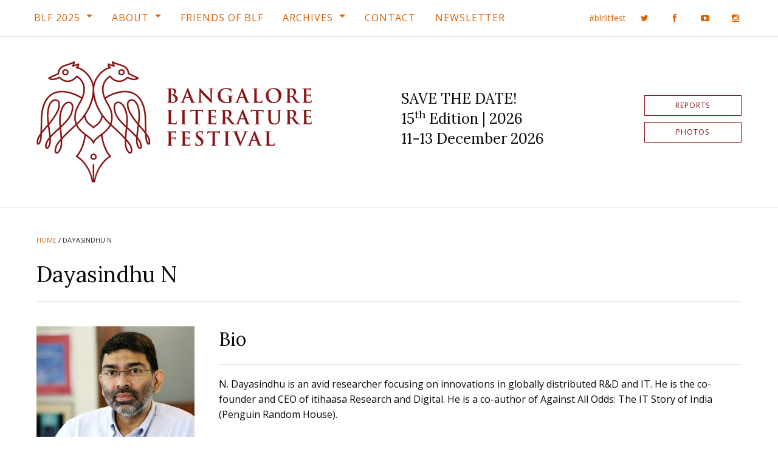

--- FILE ---
content_type: text/html; charset=UTF-8
request_url: https://bangaloreliteraturefestival.org/participant/2022-dayasindhu-n/
body_size: 12240
content:
<!doctype html><html class="no-js" lang="en-US"><head><meta charset="UTF-8" /><meta name="viewport" content="width=device-width, initial-scale=1.0" /><meta http-equiv="X-UA-Compatible" content="IE=edge,chrome=IE6" /><meta name="robots" content="index,follow" /><title>Dayasindhu N - Bangalore Literature Festival (BLF)</title><link rel="profile" href="http://gmpg.org/xfn/11" /><link rel="pingback" href="https://bangaloreliteraturefestival.org/xmlrpc.php" /><link rel="apple-touch-icon" sizes="180x180" href="https://bangaloreliteraturefestival.org/wp-content/themes/blf-16/assets/images/favicons/apple-touch-icon.png?v=gAE2py3n0r"><link rel="icon" type="image/png" href="https://bangaloreliteraturefestival.org/wp-content/themes/blf-16/assets/images/favicons/favicon-32x32.png?v=gAE2py3n0r" sizes="32x32"><link rel="icon" type="image/png" href="https://bangaloreliteraturefestival.org/wp-content/themes/blf-16/assets/images/favicons/favicon-16x16.png?v=gAE2py3n0r" sizes="16x16"><link rel="manifest" href="https://bangaloreliteraturefestival.org/wp-content/themes/blf-16/assets/images/favicons/manifest.json?v=gAE2py3n0r"><link rel="mask-icon" href="https://bangaloreliteraturefestival.org/wp-content/themes/blf-16/assets/images/favicons/safari-pinned-tab.svg?v=gAE2py3n0r" color="#5bbad5"><link rel="shortcut icon" href="https://bangaloreliteraturefestival.org/wp-content/themes/blf-16/assets/images/favicons/favicon.ico?v=gAE2py3n0r"><meta name="theme-color" content="#871414">  <script>! function(f, b, e, v, n, t, s) {
			if (f.fbq) return;
			n = f.fbq = function() {
				n.callMethod ? n.callMethod.apply(n, arguments) : n.queue.push(arguments);
			};
			if (!f._fbq) f._fbq = n;
			n.push = n;
			n.loaded = !0;
			n.version = '2.0';
			n.queue = [];
			t = b.createElement(e);
			t.async = !0;
			t.src = v;
			s = b.getElementsByTagName(e)[0];
			s.parentNode.insertBefore(t, s);
		}(window, document, 'script', 'https://connect.facebook.net/en_US/fbevents.js');
		fbq('init', '2443662682631594');
		fbq('track', 'PageView');</script> <noscript> <img height="1" width="1" style="display:none" src="https://www.facebook.com/tr?id=2443662682631594&ev=PageView&noscript=1" /> </noscript>  <script>(function() {
			var _fbq = window._fbq || (window._fbq = []);
			if (!_fbq.loaded) {
				var fbds = document.createElement('script');
				fbds.async = true;
				fbds.src = '//connect.facebook.net/en_US/fbds.js';
				var s = document.getElementsByTagName('script')[0];
				s.parentNode.insertBefore(fbds, s);
				_fbq.loaded = true;
			}
		})();
		window._fbq = window._fbq || [];
		window._fbq.push(['track', '6015281779622', {
			'value': '0.01',
			'currency': 'INR'
		}]);</script> <noscript><img height="1" width="1" alt="" style="display:none" src="https://www.facebook.com/tr?ev=6015281779622&amp;cd[value]=0.01&amp;cd[currency]=INR&amp;noscript=1" /></noscript><div id="fb-root"></div> <script>(function(d, s, id) {
			var js, fjs = d.getElementsByTagName(s)[0];
			if (d.getElementById(id)) return;
			js = d.createElement(s);
			js.id = id;
			js.src = "//connect.facebook.net/en_US/sdk.js#xfbml=1&version=v2.5&appId=354671304546969";
			fjs.parentNode.insertBefore(js, fjs);
		}(document, 'script', 'facebook-jssdk'));</script> <meta name='robots' content='noindex, follow' /><style>img:is([sizes="auto" i], [sizes^="auto," i]) { contain-intrinsic-size: 3000px 1500px }</style><title>Dayasindhu N - Bangalore Literature Festival (BLF)</title><meta name="description" content="Dayasindhu N at Bangalore Literature Festival (BLF)" /><meta property="og:locale" content="en_US" /><meta property="og:type" content="article" /><meta property="og:title" content="Dayasindhu N - Bangalore Literature Festival (BLF)" /><meta property="og:description" content="Dayasindhu N at Bangalore Literature Festival (BLF)" /><meta property="og:url" content="http://bangaloreliteraturefestival.org/participant/2022-dayasindhu-n/" /><meta property="og:site_name" content="Bangalore Literature Festival (BLF)" /><meta property="article:publisher" content="http://www.facebook.com/BlrLitFest" /><meta property="article:modified_time" content="2022-11-20T08:55:55+00:00" /><meta property="og:image" content="http://bangaloreliteraturefestival.org/wp-content/uploads/2022-N-Dayasindhu.jpg" /><meta property="og:image:width" content="2000" /><meta property="og:image:height" content="1500" /><meta property="og:image:type" content="image/jpeg" /><meta name="twitter:card" content="summary_large_image" /><meta name="twitter:site" content="@BlrLitFest" /><meta name="twitter:label1" content="Written by" /><meta name="twitter:data1" content="Hussain S M" /> <script type="application/ld+json" class="yoast-schema-graph">{"@context":"https://schema.org","@graph":[{"@type":"WebPage","@id":"http://bangaloreliteraturefestival.org/participant/2022-dayasindhu-n/","url":"http://bangaloreliteraturefestival.org/participant/2022-dayasindhu-n/","name":"Dayasindhu N - Bangalore Literature Festival (BLF)","isPartOf":{"@id":"http://bangaloreliteraturefestival.org/#website"},"primaryImageOfPage":{"@id":"http://bangaloreliteraturefestival.org/participant/2022-dayasindhu-n/#primaryimage"},"image":{"@id":"http://bangaloreliteraturefestival.org/participant/2022-dayasindhu-n/#primaryimage"},"thumbnailUrl":"https://bangaloreliteraturefestival.org/wp-content/uploads/2022-N-Dayasindhu.jpg","datePublished":"2022-11-07T07:01:13+00:00","dateModified":"2022-11-20T08:55:55+00:00","description":"Dayasindhu N at Bangalore Literature Festival (BLF)","breadcrumb":{"@id":"http://bangaloreliteraturefestival.org/participant/2022-dayasindhu-n/#breadcrumb"},"inLanguage":"en-US","potentialAction":[{"@type":"ReadAction","target":["http://bangaloreliteraturefestival.org/participant/2022-dayasindhu-n/"]}]},{"@type":"ImageObject","inLanguage":"en-US","@id":"http://bangaloreliteraturefestival.org/participant/2022-dayasindhu-n/#primaryimage","url":"https://bangaloreliteraturefestival.org/wp-content/uploads/2022-N-Dayasindhu.jpg","contentUrl":"https://bangaloreliteraturefestival.org/wp-content/uploads/2022-N-Dayasindhu.jpg","width":2000,"height":1500},{"@type":"BreadcrumbList","@id":"http://bangaloreliteraturefestival.org/participant/2022-dayasindhu-n/#breadcrumb","itemListElement":[{"@type":"ListItem","position":1,"name":"Home","item":"http://bangaloreliteraturefestival.org/"},{"@type":"ListItem","position":2,"name":"Dayasindhu N"}]},{"@type":"WebSite","@id":"http://bangaloreliteraturefestival.org/#website","url":"http://bangaloreliteraturefestival.org/","name":"Bangalore Literature Festival (BLF)","description":"BLF 2014 | 26th - 28th September, 2014 | Crowne Plaza @ Velankani Park, Electronics City","potentialAction":[{"@type":"SearchAction","target":{"@type":"EntryPoint","urlTemplate":"http://bangaloreliteraturefestival.org/?s={search_term_string}"},"query-input":{"@type":"PropertyValueSpecification","valueRequired":true,"valueName":"search_term_string"}}],"inLanguage":"en-US"}]}</script> <link rel='dns-prefetch' href='//fonts.googleapis.com' /><link rel="alternate" type="application/rss+xml" title="Bangalore Literature Festival (BLF) &raquo; Feed" href="https://bangaloreliteraturefestival.org/feed/" /><link rel="alternate" type="application/rss+xml" title="Bangalore Literature Festival (BLF) &raquo; Comments Feed" href="https://bangaloreliteraturefestival.org/comments/feed/" />  <script src="//www.googletagmanager.com/gtag/js?id=G-NYB9N7FYRC"  data-cfasync="false" data-wpfc-render="false" type="text/javascript" async></script> <script data-cfasync="false" data-wpfc-render="false" type="text/javascript">var mi_version = '9.11.1';
				var mi_track_user = true;
				var mi_no_track_reason = '';
								var MonsterInsightsDefaultLocations = {"page_location":"https:\/\/bangaloreliteraturefestival.org\/participant\/2022-dayasindhu-n\/"};
								if ( typeof MonsterInsightsPrivacyGuardFilter === 'function' ) {
					var MonsterInsightsLocations = (typeof MonsterInsightsExcludeQuery === 'object') ? MonsterInsightsPrivacyGuardFilter( MonsterInsightsExcludeQuery ) : MonsterInsightsPrivacyGuardFilter( MonsterInsightsDefaultLocations );
				} else {
					var MonsterInsightsLocations = (typeof MonsterInsightsExcludeQuery === 'object') ? MonsterInsightsExcludeQuery : MonsterInsightsDefaultLocations;
				}

								var disableStrs = [
										'ga-disable-G-NYB9N7FYRC',
									];

				/* Function to detect opted out users */
				function __gtagTrackerIsOptedOut() {
					for (var index = 0; index < disableStrs.length; index++) {
						if (document.cookie.indexOf(disableStrs[index] + '=true') > -1) {
							return true;
						}
					}

					return false;
				}

				/* Disable tracking if the opt-out cookie exists. */
				if (__gtagTrackerIsOptedOut()) {
					for (var index = 0; index < disableStrs.length; index++) {
						window[disableStrs[index]] = true;
					}
				}

				/* Opt-out function */
				function __gtagTrackerOptout() {
					for (var index = 0; index < disableStrs.length; index++) {
						document.cookie = disableStrs[index] + '=true; expires=Thu, 31 Dec 2099 23:59:59 UTC; path=/';
						window[disableStrs[index]] = true;
					}
				}

				if ('undefined' === typeof gaOptout) {
					function gaOptout() {
						__gtagTrackerOptout();
					}
				}
								window.dataLayer = window.dataLayer || [];

				window.MonsterInsightsDualTracker = {
					helpers: {},
					trackers: {},
				};
				if (mi_track_user) {
					function __gtagDataLayer() {
						dataLayer.push(arguments);
					}

					function __gtagTracker(type, name, parameters) {
						if (!parameters) {
							parameters = {};
						}

						if (parameters.send_to) {
							__gtagDataLayer.apply(null, arguments);
							return;
						}

						if (type === 'event') {
														parameters.send_to = monsterinsights_frontend.v4_id;
							var hookName = name;
							if (typeof parameters['event_category'] !== 'undefined') {
								hookName = parameters['event_category'] + ':' + name;
							}

							if (typeof MonsterInsightsDualTracker.trackers[hookName] !== 'undefined') {
								MonsterInsightsDualTracker.trackers[hookName](parameters);
							} else {
								__gtagDataLayer('event', name, parameters);
							}
							
						} else {
							__gtagDataLayer.apply(null, arguments);
						}
					}

					__gtagTracker('js', new Date());
					__gtagTracker('set', {
						'developer_id.dZGIzZG': true,
											});
					if ( MonsterInsightsLocations.page_location ) {
						__gtagTracker('set', MonsterInsightsLocations);
					}
										__gtagTracker('config', 'G-NYB9N7FYRC', {"forceSSL":"true"} );
										window.gtag = __gtagTracker;										(function () {
						/* https://developers.google.com/analytics/devguides/collection/analyticsjs/ */
						/* ga and __gaTracker compatibility shim. */
						var noopfn = function () {
							return null;
						};
						var newtracker = function () {
							return new Tracker();
						};
						var Tracker = function () {
							return null;
						};
						var p = Tracker.prototype;
						p.get = noopfn;
						p.set = noopfn;
						p.send = function () {
							var args = Array.prototype.slice.call(arguments);
							args.unshift('send');
							__gaTracker.apply(null, args);
						};
						var __gaTracker = function () {
							var len = arguments.length;
							if (len === 0) {
								return;
							}
							var f = arguments[len - 1];
							if (typeof f !== 'object' || f === null || typeof f.hitCallback !== 'function') {
								if ('send' === arguments[0]) {
									var hitConverted, hitObject = false, action;
									if ('event' === arguments[1]) {
										if ('undefined' !== typeof arguments[3]) {
											hitObject = {
												'eventAction': arguments[3],
												'eventCategory': arguments[2],
												'eventLabel': arguments[4],
												'value': arguments[5] ? arguments[5] : 1,
											}
										}
									}
									if ('pageview' === arguments[1]) {
										if ('undefined' !== typeof arguments[2]) {
											hitObject = {
												'eventAction': 'page_view',
												'page_path': arguments[2],
											}
										}
									}
									if (typeof arguments[2] === 'object') {
										hitObject = arguments[2];
									}
									if (typeof arguments[5] === 'object') {
										Object.assign(hitObject, arguments[5]);
									}
									if ('undefined' !== typeof arguments[1].hitType) {
										hitObject = arguments[1];
										if ('pageview' === hitObject.hitType) {
											hitObject.eventAction = 'page_view';
										}
									}
									if (hitObject) {
										action = 'timing' === arguments[1].hitType ? 'timing_complete' : hitObject.eventAction;
										hitConverted = mapArgs(hitObject);
										__gtagTracker('event', action, hitConverted);
									}
								}
								return;
							}

							function mapArgs(args) {
								var arg, hit = {};
								var gaMap = {
									'eventCategory': 'event_category',
									'eventAction': 'event_action',
									'eventLabel': 'event_label',
									'eventValue': 'event_value',
									'nonInteraction': 'non_interaction',
									'timingCategory': 'event_category',
									'timingVar': 'name',
									'timingValue': 'value',
									'timingLabel': 'event_label',
									'page': 'page_path',
									'location': 'page_location',
									'title': 'page_title',
									'referrer' : 'page_referrer',
								};
								for (arg in args) {
																		if (!(!args.hasOwnProperty(arg) || !gaMap.hasOwnProperty(arg))) {
										hit[gaMap[arg]] = args[arg];
									} else {
										hit[arg] = args[arg];
									}
								}
								return hit;
							}

							try {
								f.hitCallback();
							} catch (ex) {
							}
						};
						__gaTracker.create = newtracker;
						__gaTracker.getByName = newtracker;
						__gaTracker.getAll = function () {
							return [];
						};
						__gaTracker.remove = noopfn;
						__gaTracker.loaded = true;
						window['__gaTracker'] = __gaTracker;
					})();
									} else {
										console.log("");
					(function () {
						function __gtagTracker() {
							return null;
						}

						window['__gtagTracker'] = __gtagTracker;
						window['gtag'] = __gtagTracker;
					})();
									}</script> <link rel='stylesheet' id='wp-block-library-css' href='https://bangaloreliteraturefestival.org/wp-includes/css/dist/block-library/style.min.css?ver=6.8.3' type='text/css' media='all' /><style id='classic-theme-styles-inline-css' type='text/css'>/*! This file is auto-generated */
.wp-block-button__link{color:#fff;background-color:#32373c;border-radius:9999px;box-shadow:none;text-decoration:none;padding:calc(.667em + 2px) calc(1.333em + 2px);font-size:1.125em}.wp-block-file__button{background:#32373c;color:#fff;text-decoration:none}</style><link rel='stylesheet' id='a-z-listing-block-css' href='https://bangaloreliteraturefestival.org/wp-content/plugins/a-z-listing/css/a-z-listing-default.css?ver=4.3.1' type='text/css' media='all' /><style id='co-authors-plus-coauthors-style-inline-css' type='text/css'>.wp-block-co-authors-plus-coauthors.is-layout-flow [class*=wp-block-co-authors-plus]{display:inline}</style><style id='co-authors-plus-avatar-style-inline-css' type='text/css'>.wp-block-co-authors-plus-avatar :where(img){height:auto;max-width:100%;vertical-align:bottom}.wp-block-co-authors-plus-coauthors.is-layout-flow .wp-block-co-authors-plus-avatar :where(img){vertical-align:middle}.wp-block-co-authors-plus-avatar:is(.alignleft,.alignright){display:table}.wp-block-co-authors-plus-avatar.aligncenter{display:table;margin-inline:auto}</style><style id='co-authors-plus-image-style-inline-css' type='text/css'>.wp-block-co-authors-plus-image{margin-bottom:0}.wp-block-co-authors-plus-image :where(img){height:auto;max-width:100%;vertical-align:bottom}.wp-block-co-authors-plus-coauthors.is-layout-flow .wp-block-co-authors-plus-image :where(img){vertical-align:middle}.wp-block-co-authors-plus-image:is(.alignfull,.alignwide) :where(img){width:100%}.wp-block-co-authors-plus-image:is(.alignleft,.alignright){display:table}.wp-block-co-authors-plus-image.aligncenter{display:table;margin-inline:auto}</style><link rel='stylesheet' id='mediaelement-css' href='https://bangaloreliteraturefestival.org/wp-includes/js/mediaelement/mediaelementplayer-legacy.min.css?ver=4.2.17' type='text/css' media='all' /><link rel='stylesheet' id='wp-mediaelement-css' href='https://bangaloreliteraturefestival.org/wp-includes/js/mediaelement/wp-mediaelement.min.css?ver=6.8.3' type='text/css' media='all' /><style id='jetpack-sharing-buttons-style-inline-css' type='text/css'>.jetpack-sharing-buttons__services-list{display:flex;flex-direction:row;flex-wrap:wrap;gap:0;list-style-type:none;margin:5px;padding:0}.jetpack-sharing-buttons__services-list.has-small-icon-size{font-size:12px}.jetpack-sharing-buttons__services-list.has-normal-icon-size{font-size:16px}.jetpack-sharing-buttons__services-list.has-large-icon-size{font-size:24px}.jetpack-sharing-buttons__services-list.has-huge-icon-size{font-size:36px}@media print{.jetpack-sharing-buttons__services-list{display:none!important}}.editor-styles-wrapper .wp-block-jetpack-sharing-buttons{gap:0;padding-inline-start:0}ul.jetpack-sharing-buttons__services-list.has-background{padding:1.25em 2.375em}</style><style id='global-styles-inline-css' type='text/css'>:root{--wp--preset--aspect-ratio--square: 1;--wp--preset--aspect-ratio--4-3: 4/3;--wp--preset--aspect-ratio--3-4: 3/4;--wp--preset--aspect-ratio--3-2: 3/2;--wp--preset--aspect-ratio--2-3: 2/3;--wp--preset--aspect-ratio--16-9: 16/9;--wp--preset--aspect-ratio--9-16: 9/16;--wp--preset--color--black: #000000;--wp--preset--color--cyan-bluish-gray: #abb8c3;--wp--preset--color--white: #ffffff;--wp--preset--color--pale-pink: #f78da7;--wp--preset--color--vivid-red: #cf2e2e;--wp--preset--color--luminous-vivid-orange: #ff6900;--wp--preset--color--luminous-vivid-amber: #fcb900;--wp--preset--color--light-green-cyan: #7bdcb5;--wp--preset--color--vivid-green-cyan: #00d084;--wp--preset--color--pale-cyan-blue: #8ed1fc;--wp--preset--color--vivid-cyan-blue: #0693e3;--wp--preset--color--vivid-purple: #9b51e0;--wp--preset--gradient--vivid-cyan-blue-to-vivid-purple: linear-gradient(135deg,rgba(6,147,227,1) 0%,rgb(155,81,224) 100%);--wp--preset--gradient--light-green-cyan-to-vivid-green-cyan: linear-gradient(135deg,rgb(122,220,180) 0%,rgb(0,208,130) 100%);--wp--preset--gradient--luminous-vivid-amber-to-luminous-vivid-orange: linear-gradient(135deg,rgba(252,185,0,1) 0%,rgba(255,105,0,1) 100%);--wp--preset--gradient--luminous-vivid-orange-to-vivid-red: linear-gradient(135deg,rgba(255,105,0,1) 0%,rgb(207,46,46) 100%);--wp--preset--gradient--very-light-gray-to-cyan-bluish-gray: linear-gradient(135deg,rgb(238,238,238) 0%,rgb(169,184,195) 100%);--wp--preset--gradient--cool-to-warm-spectrum: linear-gradient(135deg,rgb(74,234,220) 0%,rgb(151,120,209) 20%,rgb(207,42,186) 40%,rgb(238,44,130) 60%,rgb(251,105,98) 80%,rgb(254,248,76) 100%);--wp--preset--gradient--blush-light-purple: linear-gradient(135deg,rgb(255,206,236) 0%,rgb(152,150,240) 100%);--wp--preset--gradient--blush-bordeaux: linear-gradient(135deg,rgb(254,205,165) 0%,rgb(254,45,45) 50%,rgb(107,0,62) 100%);--wp--preset--gradient--luminous-dusk: linear-gradient(135deg,rgb(255,203,112) 0%,rgb(199,81,192) 50%,rgb(65,88,208) 100%);--wp--preset--gradient--pale-ocean: linear-gradient(135deg,rgb(255,245,203) 0%,rgb(182,227,212) 50%,rgb(51,167,181) 100%);--wp--preset--gradient--electric-grass: linear-gradient(135deg,rgb(202,248,128) 0%,rgb(113,206,126) 100%);--wp--preset--gradient--midnight: linear-gradient(135deg,rgb(2,3,129) 0%,rgb(40,116,252) 100%);--wp--preset--font-size--small: 13px;--wp--preset--font-size--medium: 20px;--wp--preset--font-size--large: 36px;--wp--preset--font-size--x-large: 42px;--wp--preset--spacing--20: 0.44rem;--wp--preset--spacing--30: 0.67rem;--wp--preset--spacing--40: 1rem;--wp--preset--spacing--50: 1.5rem;--wp--preset--spacing--60: 2.25rem;--wp--preset--spacing--70: 3.38rem;--wp--preset--spacing--80: 5.06rem;--wp--preset--shadow--natural: 6px 6px 9px rgba(0, 0, 0, 0.2);--wp--preset--shadow--deep: 12px 12px 50px rgba(0, 0, 0, 0.4);--wp--preset--shadow--sharp: 6px 6px 0px rgba(0, 0, 0, 0.2);--wp--preset--shadow--outlined: 6px 6px 0px -3px rgba(255, 255, 255, 1), 6px 6px rgba(0, 0, 0, 1);--wp--preset--shadow--crisp: 6px 6px 0px rgba(0, 0, 0, 1);}:where(.is-layout-flex){gap: 0.5em;}:where(.is-layout-grid){gap: 0.5em;}body .is-layout-flex{display: flex;}.is-layout-flex{flex-wrap: wrap;align-items: center;}.is-layout-flex > :is(*, div){margin: 0;}body .is-layout-grid{display: grid;}.is-layout-grid > :is(*, div){margin: 0;}:where(.wp-block-columns.is-layout-flex){gap: 2em;}:where(.wp-block-columns.is-layout-grid){gap: 2em;}:where(.wp-block-post-template.is-layout-flex){gap: 1.25em;}:where(.wp-block-post-template.is-layout-grid){gap: 1.25em;}.has-black-color{color: var(--wp--preset--color--black) !important;}.has-cyan-bluish-gray-color{color: var(--wp--preset--color--cyan-bluish-gray) !important;}.has-white-color{color: var(--wp--preset--color--white) !important;}.has-pale-pink-color{color: var(--wp--preset--color--pale-pink) !important;}.has-vivid-red-color{color: var(--wp--preset--color--vivid-red) !important;}.has-luminous-vivid-orange-color{color: var(--wp--preset--color--luminous-vivid-orange) !important;}.has-luminous-vivid-amber-color{color: var(--wp--preset--color--luminous-vivid-amber) !important;}.has-light-green-cyan-color{color: var(--wp--preset--color--light-green-cyan) !important;}.has-vivid-green-cyan-color{color: var(--wp--preset--color--vivid-green-cyan) !important;}.has-pale-cyan-blue-color{color: var(--wp--preset--color--pale-cyan-blue) !important;}.has-vivid-cyan-blue-color{color: var(--wp--preset--color--vivid-cyan-blue) !important;}.has-vivid-purple-color{color: var(--wp--preset--color--vivid-purple) !important;}.has-black-background-color{background-color: var(--wp--preset--color--black) !important;}.has-cyan-bluish-gray-background-color{background-color: var(--wp--preset--color--cyan-bluish-gray) !important;}.has-white-background-color{background-color: var(--wp--preset--color--white) !important;}.has-pale-pink-background-color{background-color: var(--wp--preset--color--pale-pink) !important;}.has-vivid-red-background-color{background-color: var(--wp--preset--color--vivid-red) !important;}.has-luminous-vivid-orange-background-color{background-color: var(--wp--preset--color--luminous-vivid-orange) !important;}.has-luminous-vivid-amber-background-color{background-color: var(--wp--preset--color--luminous-vivid-amber) !important;}.has-light-green-cyan-background-color{background-color: var(--wp--preset--color--light-green-cyan) !important;}.has-vivid-green-cyan-background-color{background-color: var(--wp--preset--color--vivid-green-cyan) !important;}.has-pale-cyan-blue-background-color{background-color: var(--wp--preset--color--pale-cyan-blue) !important;}.has-vivid-cyan-blue-background-color{background-color: var(--wp--preset--color--vivid-cyan-blue) !important;}.has-vivid-purple-background-color{background-color: var(--wp--preset--color--vivid-purple) !important;}.has-black-border-color{border-color: var(--wp--preset--color--black) !important;}.has-cyan-bluish-gray-border-color{border-color: var(--wp--preset--color--cyan-bluish-gray) !important;}.has-white-border-color{border-color: var(--wp--preset--color--white) !important;}.has-pale-pink-border-color{border-color: var(--wp--preset--color--pale-pink) !important;}.has-vivid-red-border-color{border-color: var(--wp--preset--color--vivid-red) !important;}.has-luminous-vivid-orange-border-color{border-color: var(--wp--preset--color--luminous-vivid-orange) !important;}.has-luminous-vivid-amber-border-color{border-color: var(--wp--preset--color--luminous-vivid-amber) !important;}.has-light-green-cyan-border-color{border-color: var(--wp--preset--color--light-green-cyan) !important;}.has-vivid-green-cyan-border-color{border-color: var(--wp--preset--color--vivid-green-cyan) !important;}.has-pale-cyan-blue-border-color{border-color: var(--wp--preset--color--pale-cyan-blue) !important;}.has-vivid-cyan-blue-border-color{border-color: var(--wp--preset--color--vivid-cyan-blue) !important;}.has-vivid-purple-border-color{border-color: var(--wp--preset--color--vivid-purple) !important;}.has-vivid-cyan-blue-to-vivid-purple-gradient-background{background: var(--wp--preset--gradient--vivid-cyan-blue-to-vivid-purple) !important;}.has-light-green-cyan-to-vivid-green-cyan-gradient-background{background: var(--wp--preset--gradient--light-green-cyan-to-vivid-green-cyan) !important;}.has-luminous-vivid-amber-to-luminous-vivid-orange-gradient-background{background: var(--wp--preset--gradient--luminous-vivid-amber-to-luminous-vivid-orange) !important;}.has-luminous-vivid-orange-to-vivid-red-gradient-background{background: var(--wp--preset--gradient--luminous-vivid-orange-to-vivid-red) !important;}.has-very-light-gray-to-cyan-bluish-gray-gradient-background{background: var(--wp--preset--gradient--very-light-gray-to-cyan-bluish-gray) !important;}.has-cool-to-warm-spectrum-gradient-background{background: var(--wp--preset--gradient--cool-to-warm-spectrum) !important;}.has-blush-light-purple-gradient-background{background: var(--wp--preset--gradient--blush-light-purple) !important;}.has-blush-bordeaux-gradient-background{background: var(--wp--preset--gradient--blush-bordeaux) !important;}.has-luminous-dusk-gradient-background{background: var(--wp--preset--gradient--luminous-dusk) !important;}.has-pale-ocean-gradient-background{background: var(--wp--preset--gradient--pale-ocean) !important;}.has-electric-grass-gradient-background{background: var(--wp--preset--gradient--electric-grass) !important;}.has-midnight-gradient-background{background: var(--wp--preset--gradient--midnight) !important;}.has-small-font-size{font-size: var(--wp--preset--font-size--small) !important;}.has-medium-font-size{font-size: var(--wp--preset--font-size--medium) !important;}.has-large-font-size{font-size: var(--wp--preset--font-size--large) !important;}.has-x-large-font-size{font-size: var(--wp--preset--font-size--x-large) !important;}
:where(.wp-block-post-template.is-layout-flex){gap: 1.25em;}:where(.wp-block-post-template.is-layout-grid){gap: 1.25em;}
:where(.wp-block-columns.is-layout-flex){gap: 2em;}:where(.wp-block-columns.is-layout-grid){gap: 2em;}
:root :where(.wp-block-pullquote){font-size: 1.5em;line-height: 1.6;}</style><link rel='stylesheet' id='dashicons-css' href='https://bangaloreliteraturefestival.org/wp-includes/css/dashicons.min.css?ver=6.8.3' type='text/css' media='all' /><link rel='stylesheet' id='a-z-listing-css' href='https://bangaloreliteraturefestival.org/wp-content/plugins/a-z-listing/css/a-z-listing-default.css?ver=4.3.1' type='text/css' media='all' /><link rel='stylesheet' id='tablepress-default-css' href='https://bangaloreliteraturefestival.org/wp-content/tablepress-combined.min.css?ver=16' type='text/css' media='all' /><link rel='stylesheet' id='webfonts-css' href='https://fonts.googleapis.com/css?family=Lora%3A400%2C400i%2C700%2C700i%7COpen+Sans%3A400%2C400i%2C700%2C700i&#038;ver=6.8.3' type='text/css' media='all' /><link rel='stylesheet' id='font-awesome-css' href='https://bangaloreliteraturefestival.org/wp-content/themes/blf-16/assets/fonts/font-awesome/css/font-awesome.min.css?ver=6.8.3' type='text/css' media='all' /><link rel='stylesheet' id='site-css-css' href='https://bangaloreliteraturefestival.org/wp-content/themes/blf-16/assets/css/style.css?ver=6.8.3' type='text/css' media='all' /> <script data-cfasync="false" data-wpfc-render="false" type="text/javascript" id='monsterinsights-frontend-script-js-extra'>var monsterinsights_frontend = {"js_events_tracking":"true","download_extensions":"doc,pdf,ppt,zip,xls,docx,pptx,xlsx","inbound_paths":"[]","home_url":"https:\/\/bangaloreliteraturefestival.org","hash_tracking":"false","v4_id":"G-NYB9N7FYRC"};</script> <script type="text/javascript" src="https://bangaloreliteraturefestival.org/wp-includes/js/jquery/jquery.min.js?ver=3.7.1" id="jquery-core-js"></script> <link rel="https://api.w.org/" href="https://bangaloreliteraturefestival.org/wp-json/" /><link rel='shortlink' href='https://bangaloreliteraturefestival.org/?p=16523' /><link rel="alternate" title="oEmbed (JSON)" type="application/json+oembed" href="https://bangaloreliteraturefestival.org/wp-json/oembed/1.0/embed?url=https%3A%2F%2Fbangaloreliteraturefestival.org%2Fparticipant%2F2022-dayasindhu-n%2F" /><link rel="alternate" title="oEmbed (XML)" type="text/xml+oembed" href="https://bangaloreliteraturefestival.org/wp-json/oembed/1.0/embed?url=https%3A%2F%2Fbangaloreliteraturefestival.org%2Fparticipant%2F2022-dayasindhu-n%2F&#038;format=xml" /> <script type="text/javascript">(function(c,l,a,r,i,t,y){
					c[a]=c[a]||function(){(c[a].q=c[a].q||[]).push(arguments)};t=l.createElement(r);t.async=1;
					t.src="https://www.clarity.ms/tag/"+i+"?ref=wordpress";y=l.getElementsByTagName(r)[0];y.parentNode.insertBefore(t,y);
				})(window, document, "clarity", "script", "te141lv5a8");</script> <style id="sccss">/* 2025 - Session Status - Foundation Label Styles */

.session-meta-section-status {
  display: flex;
	flex-direction: row;
	flex-wrap: wrap;
  gap: 1rem;
	margin-bottom: 1rem;
}

.label.large {
	display: inline-block;
  margin-bottom: 0.25rem;
	padding: 0.5rem 0.75rem;
  font-size: 0.875rem;
  font-weight: bold;
	line-height: 1.2;
	white-space: wrap;
}
.label.alert {
  background: #cc4b37;
  color: #fff;
}
.label.alert a, 
.label.alert a:hover {
text-decoration: underline;
  color: #fff;
  text-underline-offset: 4px;
}
.label.warning {
  background: #ffae00;
  color: #000;
}
.label.warning a, 
.label.warning a:hover {
text-decoration: underline;
  color: #000;
  text-underline-offset: 4px;
}


/* Forms */

[type="text"], [type="password"], [type="date"], [type="datetime"], [type="datetime-local"], [type="month"], [type="week"], [type="email"], [type="number"], [type="search"], [type="tel"], [type="time"], [type="url"], [type="color"], textarea {
	border: 1px solid #d9d9d9 !important;
}

/* Header */

.header-info-festival-title {
	line-height: 1.4;
}

/* Jetpack Carousel */

.jp-carousel-photo-title-container,
.jp-carousel-photo-icons-container {
display: none !important;	
}

/* Participants alphabetical groups - added in 2024 */

.participants-alphabet-groups {
  margin-bottom: 2rem;
  font-size: 1.25rem;
    line-height: 1;
}
.participants-alphabet-groups a {
display: inline-block;
    font-weight: 700;
}
.participants-alphabet-groups a:not(:last-of-type) {
  margin-right: 1rem;
  padding-right: 1rem;
    border-right: 2px solid #000;
}
.participants-group-title {
  display: flex;
  align-items: center;
  margin-bottom: 2rem;
}
.participants-group-title h2 {
margin-bottom: 0;
}
.participants-group-title a {
  margin-left: 2rem;
  font-size: 0.75rem;
}

/* Temp - 2023 - Home Section Participants - Center columns */

@media screen and (min-width: 75em) {
.home-section-participants .row .columns:nth-child(9) {
 // margin-left: 12.5%;
}
}

/* Temp - 2023 - Participants Tabs - Disable */

#tabs-participants #participants-pitches-label {
  pointer-events: none;
  cursor: default;
  color: #777;
}

/* Home Page */

body.home .section-hero {
//margin-bottom: 2.5rem !important;
}
body.home .section-hero .page-hero {
//display: none !important;
}
body.home .section-hero .page-hero img {
aspect-ratio: 2.76/1;
object-fit: cover;
}
body.home .content-wrap {
padding-bottom: 0;
}
body.home .section-about-archives {
//	padding-top: 0;
//	border-top: 0;
}

.archives-year-section {
		margin-bottom: 2.5rem;
}

.header-info-register-text {
    margin: 0.8rem 0 0 0.625rem;
    font-size: 0.875rem;
}

.home-section, 
.section-home {
  display: flex;
  flex-direction: column;
}
.section-home .section-image img {
  aspect-ratio: 4/3;
  object-fit: cover;
}
.home-section .section-link, 
.section-home .section-link {
  margin-top: auto;
}


/* Ninja Forms */

#ninja_forms_form_58 {
    padding: 0;
    border: none;
}
.nf-field-label .nf-label-span, 
.nf-field-label label {
	font-weight: 400 !important;
}

/* Partners Page */

.partner {
	display: flex;
	justify-content: center;
	align-items: center;
	aspect-ratio: 1/1;
}

.partner img {
  width: 140px;
  height: 140px;
}

/* Session */

.session-meta-section-alternate .session-meta-section-date {
    text-transform: none;
    line-height: 1.8;
}

@media screen and (min-width: 0em) and (max-width: 37.4375em) {
.session-meta-section.session-meta-section-day {
    padding-left: 0;
}
.session-meta-section.session-meta-section-venue {
    border-right: 0;
}
}

/* Prize Page */

.prize-book {
    position: relative;
}
.prize-book-image {
  display: flex;
//min-height: auto !important;
  min-height: 235px;
	border: 1px solid #000;
}
.prize-book-image img {
  object-fit: contain;
  align-self: center;
}
.prize-book-author {
  font-size: 0.9375rem;
  line-height: 1.4 !important;
}
.prize-book-title-winner {
	width: auto;
  position: absolute;
  top: -16px;
  left: 50%;
  padding: 8px 12px;
  background: #871414;
  color: #fff;
  font-size: 0.875rem;
  font-weight: bold;
  letter-spacing: 1px;
  text-transform: uppercase;
  border-radius: 100vw;
  transform: translateX(-50%);
}
.content-side-section-content.prize-winners-category {
	margin-bottom: 2.5rem !important;
}

/* Pages - Team, Advisors, Founders */

.team-member-image img,
.advisor-image img {
	width: 100%;
	height: auto;
  object-fit: cover;
  aspect-ratio: 4/3;
  object-position: top;
}

/* Team Member Page */

.team-member-instagram a::before {
  content: "\f16d";
  margin-right: 0.625rem;
  font: 1rem/1 "font_awesome";
}

/* Films */

.film-details-section-date-time {
  margin-top: 1.25rem;
}
.film-details-section-description {
	margin-top: 1.25rem;
}
.film-details-section-description p:last-child {
	margin-bottom: 0;
}

/* Litmart - Testimonials */

.testimonial-image {
	margin-bottom: 1.25rem;
}
.testimonial-name {
	margin-bottom: 0;
}

/* Tables */

.tablepress thead th {
line-height: 1.2;
}
.tablepress thead th span {
    font-weight: 400 !important;
}

/* Tables - 2022 */

.table-schedule-2022 thead th.column-1 {
    font-size: 1.125rem;
    text-align: center;
}
.table-schedule-2022 tbody .row-2 td {
    font-weight: bold;
    text-transform: uppercase;
}
.table-schedule-2022 tbody .row-2 td span {
    font-weight: 400 !important;
}

/* Temp - 2025 schedule tables */

.table-schedule-2025 {
	margin-bottom: 0;
}
.table-schedule-2025 thead th {
	line-height: 1;
	text-transform: uppercase;
}
.table-schedule-2025 tbody td,
.table-schedule-2025 tfoot th,
.table-schedule-2025 thead th {
	border: 1px solid #ddd;
}
.table-schedule-2025 strong {
	display: inline-block;
	margin-bottom: 0.125rem;
	font: bold 1rem/1.2 "Lora";
	@include breakpoint(small only) {
		font: bold 1rem/1.2 "Lora";
	}
}
.table-schedule-2025 strong {
	margin: 0.3125rem 0;
}
.table-schedule-2025-main .column-1,
.table-schedule-2025-main .column-2,
.table-schedule-2025-main .column-3,
.table-schedule-2025-main .column-4 {
	width: 25%;
}
.table-schedule-2025 thead th.column-1 {
	font-size: 1.125rem;
	text-align: center;
}
.table-schedule-2025 tbody .row-2 td {
	font-weight: bold;
	text-transform: uppercase;
}
.table-schedule-2025 tbody .row-2 td span {
	font-weight: 400 !important;
}
.table-schedule-2025-clf .column-1,
.table-schedule-2025-clf .column-2,
.table-schedule-2025-clf .column-3 {
width: calc(100%/3);
}



/* 2024 schedule tables */

.table-schedule-2024 {
	margin-bottom: 0;
}
.table-schedule-2024 thead th {
	line-height: 1;
	text-transform: uppercase;
}
.table-schedule-2024 tbody td,
.table-schedule-2024 tfoot th,
.table-schedule-2024 thead th {
	border: 1px solid #ddd;
}
.table-schedule-2024 strong {
	display: inline-block;
	margin-bottom: 0.125rem;
	font: bold 1rem/1.2 "Lora";
	@include breakpoint(small only) {
		font: bold 1rem/1.2 "Lora";
	}
}
.table-schedule-2024 strong {
	margin: 0.3125rem 0;
}
.table-schedule-2024-main .column-1,
.table-schedule-2024-main .column-2,
.table-schedule-2024-main .column-3,
.table-schedule-2024-main .column-4,
.table-schedule-2024-main .column-5 {
	width: 20%;
}
.table-schedule-2024 thead th.column-1 {
	font-size: 1.125rem;
	text-align: center;
}
.table-schedule-2024 tbody .row-2 td {
	font-weight: bold;
	text-transform: uppercase;
}
.table-schedule-2024 tbody .row-2 td span {
	font-weight: 400 !important;
}
.table-schedule-2024-clf .column-1,
.table-schedule-2024-clf .column-2,
.table-schedule-2024-clf .column-3 {
width: calc(100%/3);
}

/* Temp - 2023 - Schedule */

.table-schedule-2023 thead th.column-1 {
    font-size: 1.125rem;
    text-align: center;
}
.table-schedule-2023 tbody .row-2 td {
    font-weight: bold;
    text-transform: uppercase;
}
.table-schedule-2023 tbody .row-2 td span {
    font-weight: 400 !important;
}
.table-schedule-2023 strong {
	font-size: 1.125rem !important;
}

.tabs-schedule-2023 .tabs-title > a {
	//font-weight: bold;
	line-height: 1.4;
	//text-transform: uppercase;
}


/* Temp - 2023 - Header - Schedule note */

.header-info-festival-register {
	display: flex;
}
.header-info-register-temp {
width: 100%;
display: inline-block;
margin: 1rem 0 0;
padding: 0.85em 1em; 
background: #fff; 
border: 1px solid #871414; 
font-size: 1rem;
color: #871414; 
text-align: left;
text-transform: uppercase; 
letter-spacing: 1px; 
line-height: 1.2; 
}


/* 2016 - Tables - Red Couch */

.table-schedule-2016-rc {
  margin-bottom: 2.5rem;
}
.table-schedule-2016-rc .column-1 {
  width: 5%;
}
.table-schedule-2016-rc tbody td,
.table-schedule-2016-rc tfoot th,
.table-schedule-2016-rc thead th {
  border: 1px solid #ddd;
}
.table-schedule-2016-rc tbody td {
  font-size: 0.875rem;
  vertical-align: middle;
}
.table-schedule-2016-rc tbody td h5 {
  margin-bottom: 0.3125rem;
}
.table-schedule-2016-rc td strong {
  display: inline-block;
  margin-bottom: 0.625rem;
  font: 1.25rem/1.2 "Lora";
}
@media screen and (max-width: 33.33333em) {
	.table-schedule-2016-rc td strong {
    font: 1rem/1.2 "Lora";
  }
}</style></head><body class="wp-singular participant-template-default single single-participant postid-16523 wp-theme-blf-16"><div id="container" class="container"><header class="header" role="banner"><div class="header-top"><div class="sticky-container" data-sticky-container><div class="sticky sticky-nav" data-sticky data-options="anchor: container; marginTop: 0; stickyOn: medium;" style="width:100%; max-width:100%;"><div class="row"><div class="title-bar" data-responsive-toggle="nav-primary" data-hide-for="topbartwo"> <button class="menu-icon dark" type="button" data-toggle></button><div class="title-bar-title">Menu</div></div><div class="top-bar" id="nav-primary" data-options="mobile_show_parent_link: true"><div class="top-bar-left"><ul id="menu-primary" class="vertical topbarone-accordion topbartwo-horizontal menu" data-responsive-menu="small-accordion topbarone-accordion topbartwo-dropdown large-dropdown" data-multi-open="false"><li id="menu-item-22879" class="menu-item menu-item-type-custom menu-item-object-custom menu-item-has-children menu-item-22879"><a href="#">BLF 2025</a><ul class="menu vertical"><li id="menu-item-24606" class="menu-item menu-item-type-post_type menu-item-object-page menu-item-24606"><a href="https://bangaloreliteraturefestival.org/year-2025/reports/">Festival Dispatches</a></li><li id="menu-item-24607" class="menu-item menu-item-type-post_type menu-item-object-page menu-item-24607"><a href="https://bangaloreliteraturefestival.org/year-2025/photos/">Photos</a></li><li id="menu-item-23006" class="menu-item menu-item-type-post_type menu-item-object-page menu-item-23006"><a href="https://bangaloreliteraturefestival.org/year-2025/speakers/">Speakers</a></li><li id="menu-item-23909" class="menu-item menu-item-type-post_type menu-item-object-page menu-item-23909"><a href="https://bangaloreliteraturefestival.org/year-2025/music-performances/">Performances</a></li><li id="menu-item-23870" class="menu-item menu-item-type-post_type menu-item-object-page menu-item-23870"><a href="https://bangaloreliteraturefestival.org/year-2025/clf/">C|L|F</a></li><li id="menu-item-23840" class="menu-item menu-item-type-post_type menu-item-object-page menu-item-23840"><a href="https://bangaloreliteraturefestival.org/year-2025/schedule/">Schedule</a></li><li id="menu-item-23938" class="menu-item menu-item-type-post_type menu-item-object-page menu-item-23938"><a href="https://bangaloreliteraturefestival.org/year-2025/partners/">Partners</a></li><li id="menu-item-23908" class="menu-item menu-item-type-post_type menu-item-object-page menu-item-23908"><a href="https://bangaloreliteraturefestival.org/year-2025/ag-blf-book-prize/">AG–BLF Prize</a></li><li id="menu-item-23898" class="menu-item menu-item-type-post_type menu-item-object-page menu-item-23898"><a href="https://bangaloreliteraturefestival.org/year-2025/litmart/">LitMart</a></li><li id="menu-item-23897" class="menu-item menu-item-type-post_type menu-item-object-page menu-item-23897"><a href="https://bangaloreliteraturefestival.org/year-2025/screenlit/">ScreenLit</a></li><li id="menu-item-22876" class="menu-item menu-item-type-post_type menu-item-object-page menu-item-22876"><a href="https://bangaloreliteraturefestival.org/year-2025/venue-and-getting-there/">Venue</a></li></ul></li><li id="menu-item-59" class="menu-item menu-item-type-post_type menu-item-object-page menu-item-has-children menu-item-59"><a href="https://bangaloreliteraturefestival.org/about/">About</a><ul class="menu vertical"><li id="menu-item-62" class="menu-item menu-item-type-post_type menu-item-object-page menu-item-62"><a href="https://bangaloreliteraturefestival.org/about/our-story/">Our Story</a></li><li id="menu-item-6542" class="menu-item menu-item-type-post_type menu-item-object-page menu-item-6542"><a href="https://bangaloreliteraturefestival.org/about/from-the-director/">From the Director</a></li><li id="menu-item-61" class="menu-item menu-item-type-post_type menu-item-object-page menu-item-61"><a href="https://bangaloreliteraturefestival.org/about/team/">Festival Team</a></li><li id="menu-item-4576" class="menu-item menu-item-type-post_type menu-item-object-page menu-item-4576"><a href="https://bangaloreliteraturefestival.org/about/founders/">Founders</a></li><li id="menu-item-60" class="menu-item menu-item-type-post_type menu-item-object-page menu-item-60"><a href="https://bangaloreliteraturefestival.org/about/advisors/">Advisors</a></li><li id="menu-item-17852" class="menu-item menu-item-type-post_type menu-item-object-page menu-item-17852"><a href="https://bangaloreliteraturefestival.org/about/memberships/">Memberships</a></li></ul></li><li id="menu-item-879" class="menu-item menu-item-type-post_type menu-item-object-page menu-item-879"><a href="https://bangaloreliteraturefestival.org/friends-of-blf/">Friends of BLF</a></li><li id="menu-item-294" class="menu-item menu-item-type-post_type menu-item-object-page menu-item-has-children menu-item-294"><a href="https://bangaloreliteraturefestival.org/archives/">Archives</a><ul class="menu vertical"><li id="menu-item-21709" class="menu-item menu-item-type-post_type menu-item-object-page menu-item-21709"><a href="https://bangaloreliteraturefestival.org/archives/year-2024/">2024</a></li><li id="menu-item-19831" class="menu-item menu-item-type-post_type menu-item-object-page menu-item-19831"><a href="https://bangaloreliteraturefestival.org/archives/year-2023/">2023</a></li><li id="menu-item-17833" class="menu-item menu-item-type-post_type menu-item-object-page menu-item-17833"><a href="https://bangaloreliteraturefestival.org/archives/year-2022/">2022</a></li><li id="menu-item-15558" class="menu-item menu-item-type-post_type menu-item-object-page menu-item-15558"><a href="https://bangaloreliteraturefestival.org/archives/year-2021/">2021</a></li><li id="menu-item-15325" class="menu-item menu-item-type-post_type menu-item-object-page menu-item-15325"><a href="https://bangaloreliteraturefestival.org/archives/year-2020/">2020</a></li><li id="menu-item-11523" class="menu-item menu-item-type-post_type menu-item-object-page menu-item-11523"><a href="https://bangaloreliteraturefestival.org/archives/year-2019/">2019</a></li><li id="menu-item-10854" class="menu-item menu-item-type-post_type menu-item-object-page menu-item-10854"><a href="https://bangaloreliteraturefestival.org/archives/year-2018/">2018</a></li><li id="menu-item-9021" class="menu-item menu-item-type-post_type menu-item-object-page menu-item-9021"><a href="https://bangaloreliteraturefestival.org/archives/year-2017/">2017</a></li><li id="menu-item-6880" class="menu-item menu-item-type-post_type menu-item-object-page menu-item-6880"><a href="https://bangaloreliteraturefestival.org/archives/year-2016/">2016</a></li><li id="menu-item-4499" class="menu-item menu-item-type-post_type menu-item-object-page menu-item-4499"><a href="https://bangaloreliteraturefestival.org/archives/year-2015/">2015</a></li><li id="menu-item-2842" class="menu-item menu-item-type-post_type menu-item-object-page menu-item-2842"><a href="https://bangaloreliteraturefestival.org/archives/year-2014/">2014</a></li><li id="menu-item-296" class="menu-item menu-item-type-post_type menu-item-object-page menu-item-296"><a href="https://bangaloreliteraturefestival.org/archives/year-2013/">2013</a></li><li id="menu-item-295" class="menu-item menu-item-type-post_type menu-item-object-page menu-item-295"><a href="https://bangaloreliteraturefestival.org/archives/year-2012/">2012</a></li></ul></li><li id="menu-item-58" class="menu-item menu-item-type-post_type menu-item-object-page menu-item-58"><a href="https://bangaloreliteraturefestival.org/contact/">Contact</a></li><li id="menu-item-22776" class="menu-newsletter menu-item menu-item-type-post_type menu-item-object-page menu-item-22776"><a href="https://bangaloreliteraturefestival.org/festival-newsletter/">Newsletter</a></li></ul></div><div class="top-bar-right"><ul class="header-follow clearfix"><li> <span class="follow-link"><a target="_blank" href="https://twitter.com/search/?q=%23blrlitfest" title="Bangalore Literature Festival (BLF) on Twitter">#blrlitfest</a></span> <span class="follow-social"><a target="_blank" href="http://twitter.com/BlrLitFest/" title="Bangalore Literature Festival (BLF) on Twitter"><i class="fa fa-twitter"></i><span class="show-for-sr">Bangalore Literature Festival (BLF) on Twitter</span></a></span> <span class="follow-social"><a target="_blank" href="http://www.facebook.com/BlrLitFest" title="Bangalore Literature Festival (BLF) on Facebook"><i class="fa fa-facebook"></i><span class="show-for-sr">Bangalore Literature Festival (BLF) on Facebook</span></a></span> <span class="follow-social"><a target="_blank" href="https://www.youtube.com/user/BlrLitFest1" title="Bangalore Literature Festival (BLF) on YouTube"><i class="fa fa-youtube-play"></i><span class="show-for-sr">Bangalore Literature Festival (BLF) on YouTube</span></a></span> <span class="follow-social"><a target="_blank" href="https://www.instagram.com/blrlitfest/" title="Bangalore Literature Festival (BLF) on Instagram"><i class="fa fa-instagram"></i><span class="show-for-sr">Bangalore Literature Festival (BLF) on Instagram</span></a></span></li></ul></div></div></div></div></div></div><div class="header-middle"><div class="row" data-equalizer="eq-header" data-equalize-on="medium"><div class="large-5 medium-5 columns"><div class="header-logo" data-equalizer-watch="eq-header"><div class="header-middle-inner"><p class="site-title"><a href="https://bangaloreliteraturefestival.org/" rel="home"><span class="show-for-sr">Bangalore Literature Festival (BLF)</span><img src="https://bangaloreliteraturefestival.org/wp-content/themes/blf-16/assets/images/logo-red-med@2x.png" width="453px" height="200px"></a></p></div></div></div><div class="large-4 large-offset-1 medium-4 columns"><div class="header-info clearfix" data-equalizer-watch="eq-header"><div class="header-middle-inner"><h3 class="header-info-festival-title"> SAVE THE DATE!<br />15<sup>th</sup> Edition | 2026<br />11-13 December 2026</h3></div></div></div><div class="large-2 medium-3 columns"><div class="header-links" data-equalizer-watch="eq-header"><div class="header-middle-inner"><div class="header-register header-live-text"> <a class="button small button-white expanded" href="https://bangaloreliteraturefestival.org/year-2025/reports/">Reports</a><a class="button small button-white expanded" href="https://bangaloreliteraturefestival.org/year-2025/photos/">Photos</a></div></div></div></div></div></div></header><div class="content-wrap"><div class="row"><div class="large-12 columns"><div class="content"><div class="row"><div class="large-12 columns"><header class="page-header"><div class="breadcrumbs"><span><span><a href="http://bangaloreliteraturefestival.org/">Home</a></span> / <span class="breadcrumb_last" aria-current="page">Dayasindhu N</span></span></div><h1 class="page-title"> Dayasindhu N</h1></header></div></div><div class="row"><div class="large-12 columns"><div class="page-content-wrap"><div class="participant participant-single"><div class="row"><div class="large-3 medium-4 columns"><div class="participant-image"> <img width="260" height="195" src="https://bangaloreliteraturefestival.org/wp-content/uploads/2022-N-Dayasindhu-260x195.jpg" class="attachment-3-col-4-3-hard size-3-col-4-3-hard wp-post-image" alt="" decoding="async" srcset="https://bangaloreliteraturefestival.org/wp-content/uploads/2022-N-Dayasindhu-260x195.jpg 260w, https://bangaloreliteraturefestival.org/wp-content/uploads/2022-N-Dayasindhu-373x280.jpg 373w, https://bangaloreliteraturefestival.org/wp-content/uploads/2022-N-Dayasindhu-780x585.jpg 780w, https://bangaloreliteraturefestival.org/wp-content/uploads/2022-N-Dayasindhu-768x576.jpg 768w, https://bangaloreliteraturefestival.org/wp-content/uploads/2022-N-Dayasindhu-1536x1152.jpg 1536w, https://bangaloreliteraturefestival.org/wp-content/uploads/2022-N-Dayasindhu-1160x870.jpg 1160w, https://bangaloreliteraturefestival.org/wp-content/uploads/2022-N-Dayasindhu-860x645.jpg 860w, https://bangaloreliteraturefestival.org/wp-content/uploads/2022-N-Dayasindhu-760x570.jpg 760w, https://bangaloreliteraturefestival.org/wp-content/uploads/2022-N-Dayasindhu-560x420.jpg 560w, https://bangaloreliteraturefestival.org/wp-content/uploads/2022-N-Dayasindhu-360x270.jpg 360w, https://bangaloreliteraturefestival.org/wp-content/uploads/2022-N-Dayasindhu-160x120.jpg 160w, https://bangaloreliteraturefestival.org/wp-content/uploads/2022-N-Dayasindhu-60x45.jpg 60w, https://bangaloreliteraturefestival.org/wp-content/uploads/2022-N-Dayasindhu.jpg 2000w" sizes="(max-width: 260px) 100vw, 260px" data-attachment-id="16882" data-permalink="https://bangaloreliteraturefestival.org/participant/tjs-george/2022-n-dayasindhu/" data-orig-file="https://bangaloreliteraturefestival.org/wp-content/uploads/2022-N-Dayasindhu.jpg" data-orig-size="2000,1500" data-comments-opened="0" data-image-meta="{&quot;aperture&quot;:&quot;0&quot;,&quot;credit&quot;:&quot;&quot;,&quot;camera&quot;:&quot;&quot;,&quot;caption&quot;:&quot;&quot;,&quot;created_timestamp&quot;:&quot;0&quot;,&quot;copyright&quot;:&quot;&quot;,&quot;focal_length&quot;:&quot;0&quot;,&quot;iso&quot;:&quot;0&quot;,&quot;shutter_speed&quot;:&quot;0&quot;,&quot;title&quot;:&quot;&quot;,&quot;orientation&quot;:&quot;0&quot;}" data-image-title="2022-N-Dayasindhu" data-image-description="" data-image-caption="" data-medium-file="https://bangaloreliteraturefestival.org/wp-content/uploads/2022-N-Dayasindhu-373x280.jpg" data-large-file="https://bangaloreliteraturefestival.org/wp-content/uploads/2022-N-Dayasindhu-780x585.jpg" /></div></div><div class="large-9 medium-8 columns"><div class="participant-bio"><h2>Bio</h2><p>N. Dayasindhu is an avid researcher focusing on innovations in globally distributed R&#038;D and IT. He is the co-founder and CEO of itihaasa Research and Digital. He is a co-author of Against All Odds: The IT Story of India (Penguin Random House).</p></div></div></div></div></div></div></div></div></div></div></div><div class="follow"><div class="row"><div class="large-2 medium-2 small-12 columns"><h2>Follow Us</h2></div><div class="large-2 medium-2 small-2 columns"><div class="follow-section follow-section-hashtag"> <a target="_blank" class="clearfix" href="https://twitter.com/search/?q=%23blrlitfest" title="#blrlitfest"> <span class="follow-section-icon"></span> <span class="follow-section-text"> <span class="follow-section-text-top show-for-large"> Use the hashtag </span> #blrlitfest </span> </a></div></div><div class="large-2 medium-2 small-2 columns"><div class="follow-section follow-section-Facebook"> <a target="_blank" class="clearfix" href="https://www.facebook.com/BlrLitFest" title="Facebook"> <span class="follow-section-icon"><i class="fa fa-facebook"></i></span> <span class="follow-section-text show-for-large"> <span class="follow-section-text-top"> Like us on </span> Facebook </span> </a></div></div><div class="large-2 medium-2 small-2 columns"><div class="follow-section follow-section-Twitter"> <a target="_blank" class="clearfix" href="https://twitter.com/BlrLitFest/" title="Twitter"> <span class="follow-section-icon"><i class="fa fa-twitter"></i></span> <span class="follow-section-text show-for-large"> <span class="follow-section-text-top"> Follow us on </span> Twitter </span> </a></div></div><div class="large-2 medium-2 small-2 columns"><div class="follow-section follow-section-YouTube"> <a target="_blank" class="clearfix" href="https://www.youtube.com/user/BlrLitFest1" title="YouTube"> <span class="follow-section-icon"><i class="fa fa-youtube-play"></i></span> <span class="follow-section-text show-for-large"> <span class="follow-section-text-top"> Watch us on </span> YouTube </span> </a></div></div><div class="large-2 medium-2 small-2 end columns"><div class="follow-section follow-section-Instagram"> <a target="_blank" class="clearfix" href="https://www.instagram.com/blrlitfest/" title="Instagram"> <span class="follow-section-icon"><i class="fa fa-instagram"></i></span> <span class="follow-section-text show-for-large"> <span class="follow-section-text-top"> Follow us on </span> Instagram </span> </a></div></div></div></div><footer class="footer"><div class="row"><div class="small-6 columns"><div class="footer-section footer-section-copyright"><p>© All Rights Reserved by Bangalore Literature Festival</p></div></div><div class="small-6 columns"><div class="footer-section footer-section-top-link text-right"><p><a href="#container" title="Back to top">Back to top</a></p></div></div></div></footer></div> <script type="speculationrules">{"prefetch":[{"source":"document","where":{"and":[{"href_matches":"\/*"},{"not":{"href_matches":["\/wp-*.php","\/wp-admin\/*","\/wp-content\/uploads\/*","\/wp-content\/*","\/wp-content\/plugins\/*","\/wp-content\/themes\/blf-16\/*","\/*\\?(.+)"]}},{"not":{"selector_matches":"a[rel~=\"nofollow\"]"}},{"not":{"selector_matches":".no-prefetch, .no-prefetch a"}}]},"eagerness":"conservative"}]}</script> <script type="text/javascript" id="wp-i18n-js-after">wp.i18n.setLocaleData( { 'text direction\u0004ltr': [ 'ltr' ] } );</script> <script type="text/javascript" id="contact-form-7-js-before">var wpcf7 = {
    "api": {
        "root": "https:\/\/bangaloreliteraturefestival.org\/wp-json\/",
        "namespace": "contact-form-7\/v1"
    },
    "cached": 1
};</script> <script type="text/javascript" id="matchheight-init-js-extra">var matchVars = {"mh_inner_array":{"mh_selectors":".participant, .prize-book, .press-items .callout, .prize-winners-category, .film"}};</script> <script defer src="https://bangaloreliteraturefestival.org/wp-content/cache/autoptimize/js/autoptimize_c373e22a057a3fe5a5148be3e1037f45.js"></script></body></html>

<!-- Page cached by LiteSpeed Cache 6.5.4 on 2026-01-29 23:37:47 -->